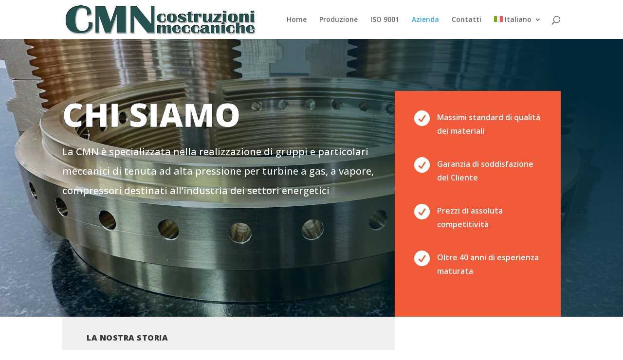

--- FILE ---
content_type: text/css
request_url: https://www.cmnsrl.com/wp-content/et-cache/39/et-core-unified-deferred-39.min.css?ver=1732601274
body_size: 1063
content:
.et_pb_section_1.et_pb_section{padding-top:0px;padding-right:0px;padding-bottom:54px;padding-left:0px}.et_pb_row_1.et_pb_row{padding-top:0px!important;padding-right:0px!important;padding-bottom:27px!important;padding-left:0px!important;padding-top:0;padding-right:0px;padding-bottom:27px;padding-left:0px}.et_pb_text_5 h2,.et_pb_text_1 h2{font-weight:800;font-size:24px;line-height:1.8em}.et_pb_text_6 h4,.et_pb_blurb_6.et_pb_blurb .et_pb_module_header,.et_pb_blurb_6.et_pb_blurb .et_pb_module_header a,.et_pb_text_5 h4,.et_pb_blurb_4.et_pb_blurb .et_pb_module_header,.et_pb_blurb_4.et_pb_blurb .et_pb_module_header a,.et_pb_blurb_5.et_pb_blurb .et_pb_module_header,.et_pb_blurb_5.et_pb_blurb .et_pb_module_header a,.et_pb_text_1 h4{font-weight:800;text-transform:uppercase;font-size:16px;letter-spacing:0.5px;line-height:1.7em}.et_pb_text_1{background-color:#efefef;padding-top:30px!important;padding-right:50px!important;padding-bottom:30px!important;padding-left:50px!important}.et_pb_text_2,.et_pb_text_3,.et_pb_text_4{line-height:1.8em;font-family:'Open Sans',Helvetica,Arial,Lucida,sans-serif;font-size:16px;line-height:1.8em}.et_pb_text_4 h3,.et_pb_text_3 h3,.et_pb_text_2 h3{font-weight:800;font-size:24px;color:#f25b3a!important;line-height:1.8em}div.et_pb_section.et_pb_section_2{background-image:radial-gradient(circle at top right,#002838 10%,rgba(33,25,21,0) 100%),url(https://www.cmnsrl.com/wp-content/uploads/TENUTA-LENTA-IN-2-META-IN-ALLUMINIO2.jpg)!important}.et_pb_section_6.et_pb_section,.et_pb_section_2.et_pb_section{padding-top:100px;padding-bottom:100px}.et_pb_number_counter_0.et_pb_number_counter h3,.et_pb_number_counter_0.et_pb_number_counter h1.title,.et_pb_number_counter_0.et_pb_number_counter h2.title,.et_pb_number_counter_0.et_pb_number_counter h4.title,.et_pb_number_counter_0.et_pb_number_counter h5.title,.et_pb_number_counter_0.et_pb_number_counter h6.title,.et_pb_number_counter_1.et_pb_number_counter h3,.et_pb_number_counter_1.et_pb_number_counter h1.title,.et_pb_number_counter_1.et_pb_number_counter h2.title,.et_pb_number_counter_1.et_pb_number_counter h4.title,.et_pb_number_counter_1.et_pb_number_counter h5.title,.et_pb_number_counter_1.et_pb_number_counter h6.title,.et_pb_number_counter_2.et_pb_number_counter h3,.et_pb_number_counter_2.et_pb_number_counter h1.title,.et_pb_number_counter_2.et_pb_number_counter h2.title,.et_pb_number_counter_2.et_pb_number_counter h4.title,.et_pb_number_counter_2.et_pb_number_counter h5.title,.et_pb_number_counter_2.et_pb_number_counter h6.title,.et_pb_number_counter_3.et_pb_number_counter h3,.et_pb_number_counter_3.et_pb_number_counter h1.title,.et_pb_number_counter_3.et_pb_number_counter h2.title,.et_pb_number_counter_3.et_pb_number_counter h4.title,.et_pb_number_counter_3.et_pb_number_counter h5.title,.et_pb_number_counter_3.et_pb_number_counter h6.title{font-family:'Open Sans',Helvetica,Arial,Lucida,sans-serif;font-weight:800}.et_pb_number_counter_1.et_pb_number_counter .percent p,.et_pb_number_counter_3.et_pb_number_counter .percent p,.et_pb_number_counter_2.et_pb_number_counter .percent p,.et_pb_number_counter_0.et_pb_number_counter .percent p{font-family:'Open Sans',Helvetica,Arial,Lucida,sans-serif;font-weight:800;font-size:60px;color:#!important}.et_pb_section_5.et_pb_section{padding-top:20px;padding-right:0px;padding-bottom:20px;padding-left:0px;background-color:#f25b3a!important}.et_pb_text_6 h2{font-weight:800;text-transform:uppercase;font-size:44px;letter-spacing:1px;line-height:1.8em}div.et_pb_section.et_pb_section_6{background-image:radial-gradient(circle at top right,#002838 9%,rgba(33,25,21,0) 100%),url(https://www.cmnsrl.com/wp-content/uploads/slide-cmn-2-1080x608-1.jpg)!important}.et_pb_contact_form_0.et_pb_contact_form_container .input,.et_pb_contact_form_0.et_pb_contact_form_container .input::placeholder,.et_pb_contact_form_0.et_pb_contact_form_container .input[type=checkbox]+label,.et_pb_contact_form_0.et_pb_contact_form_container .input[type=radio]+label{font-family:'Open Sans',Helvetica,Arial,Lucida,sans-serif;font-size:16px;line-height:2em}.et_pb_contact_form_0.et_pb_contact_form_container .input::-webkit-input-placeholder{font-family:'Open Sans',Helvetica,Arial,Lucida,sans-serif;font-size:16px;line-height:2em}.et_pb_contact_form_0.et_pb_contact_form_container .input::-moz-placeholder{font-family:'Open Sans',Helvetica,Arial,Lucida,sans-serif;font-size:16px;line-height:2em}.et_pb_contact_form_0.et_pb_contact_form_container .input:-ms-input-placeholder{font-family:'Open Sans',Helvetica,Arial,Lucida,sans-serif;font-size:16px;line-height:2em}.et_pb_contact_form_0.et_pb_contact_form_container .input,.et_pb_contact_form_0.et_pb_contact_form_container .input[type="checkbox"]+label i,.et_pb_contact_form_0.et_pb_contact_form_container .input[type="radio"]+label i{border-width:2px;border-color:rgba(255,255,255,0.4)}body #page-container .et_pb_section .et_pb_contact_form_0.et_pb_contact_form_container.et_pb_module .et_pb_button{color:#ffffff!important;border-width:0px!important;border-radius:0px;letter-spacing:1px;font-size:16px;font-family:'Roboto',Helvetica,Arial,Lucida,sans-serif!important;font-weight:700!important;text-transform:uppercase!important}body #page-container .et_pb_section .et_pb_contact_form_0.et_pb_contact_form_container.et_pb_module .et_pb_button,body #page-container .et_pb_section .et_pb_contact_form_0.et_pb_contact_form_container.et_pb_module .et_pb_button:hover{padding:0.3em 1em!important}body #page-container .et_pb_section .et_pb_contact_form_0.et_pb_contact_form_container.et_pb_module .et_pb_button:before,body #page-container .et_pb_section .et_pb_contact_form_0.et_pb_contact_form_container.et_pb_module .et_pb_button:after{display:none!important}.et_pb_contact_form_0 .input,.et_pb_contact_form_0 .input[type="checkbox"]+label i,.et_pb_contact_form_0 .input[type="radio"]+label i{background-color:rgba(0,0,0,0)}.et_pb_contact_form_0 .input::-ms-input-placeholder{color:#ffffff}.et_pb_contact_form_0 .input::-moz-placeholder{color:#ffffff}.et_pb_contact_form_0 .input::-webkit-input-placeholder{color:#ffffff}.et_pb_contact_form_0 .input,.et_pb_contact_form_0 .input[type="checkbox"]+label,.et_pb_contact_form_0 .input[type="radio"]+label,.et_pb_contact_form_0 .input[type="checkbox"]:checked+label i:before,.et_pb_contact_form_0 .input::placeholder{color:#ffffff}.et_pb_contact_form_0 .input[type="radio"]:checked+label i:before{background-color:#ffffff}.et_pb_blurb_6.et_pb_blurb p,.et_pb_blurb_5.et_pb_blurb p,.et_pb_blurb_4.et_pb_blurb p{line-height:2em}.et_pb_blurb_4.et_pb_blurb,.et_pb_blurb_5.et_pb_blurb,.et_pb_blurb_6.et_pb_blurb{font-family:'Open Sans',Helvetica,Arial,Lucida,sans-serif;line-height:2em}.et_pb_blurb_4 .et_pb_blurb_content,.et_pb_blurb_5 .et_pb_blurb_content,.et_pb_blurb_6 .et_pb_blurb_content{max-width:1100px}.et_pb_blurb_4 .et-pb-icon,.et_pb_blurb_5 .et-pb-icon,.et_pb_blurb_6 .et-pb-icon{color:#ffffff;font-family:ETmodules!important;font-weight:400!important}.et_pb_column_3{padding-top:50px;padding-right:50px;padding-bottom:50px;padding-left:50px}@media only screen and (max-width:980px){.et_pb_column_3{padding-top:50px;padding-right:50px;padding-bottom:50px;padding-left:50px}.et_pb_column_7,.et_pb_column_8{padding-bottom:20px}}@media only screen and (max-width:767px){.et_pb_text_1 h2,.et_pb_text_2 h3,.et_pb_text_3 h3,.et_pb_text_4 h3,.et_pb_text_5 h2,.et_pb_text_6 h2{font-size:18px}.et_pb_text_1{padding-top:20px!important;padding-right:10%!important;padding-bottom:20px!important;padding-left:10%!important}.et_pb_column_3{padding-top:20px;padding-right:10%;padding-bottom:20px;padding-left:10%}.et_pb_column_6,.et_pb_column_7,.et_pb_column_8{padding-bottom:30px}}